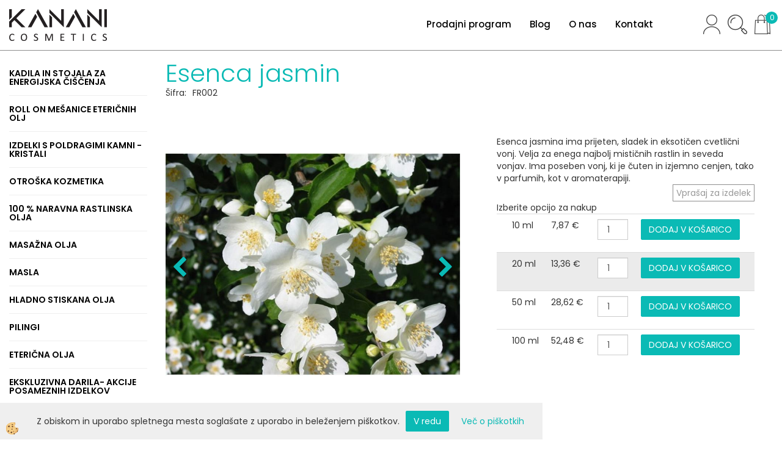

--- FILE ---
content_type: text/html
request_url: https://www.kanani.si/esenca-disava/jasmin
body_size: 16584
content:
<!DOCTYPE html><html lang="sl"><head><meta charset="utf-8"><title>Esenca jasmin</title>
<meta name="description" content="Esence - dišave. Esence - dišave. Esence - dišave. Esenca jasmin. Esenca jasmina ima prijeten, sladek in eksotičen cvetlični vonj. Velja za enega najbolj mističnih rastlin in seveda vonjav. Ima poseben vonj, ki je čuten in izjemno cenjen, tako v parfumih, kot v aromaterapiji." />
<meta name="keywords" content="Esence, dišave, Esence, dišave, Esence, dišave,Esenca, jasmin,Esenca, jasmina, ima, prijeten, sladek, eksotičen, cvetlični, vonj., Velja, enega, najbolj, mističnih, rastlin, seveda, vonjav., Ima, poseben, vonj, čuten, izjemno, cenjen, tako, parfumih, kot, aromaterapiji., " />
<link rel="alternate" hreflang="sl" href="/esenca-disava/jasmin" />
<link rel="alternate" href="/esenca-disava/jasmin" hreflang="x-default" /><link rel="canonical" href="https://www.kanani.si/esenca-disava/jasmin" />
<meta property="fb:app_id" content="" />
<meta property="og:title" content="Esenca jasmin" />
<meta property="og:image" content="https://www.kanani.si/media/SlikeIT/jasmin disava.jpg" />
<meta property="og:type" content="product" />
<meta property="og:url" content="https://www.kanani.si/esenca-disava/jasmin" />
<meta property="og:description" content="Esenca jasmina ima prijeten, sladek in eksotičen cvetlični vonj. Velja za enega najbolj mističnih rastlin in seveda vonjav. Ima poseben vonj, ki je čuten in izjemno cenjen, tako v parfumih, kot v aromaterapiji." />
<script type="text/javascript">document.addEventListener("DOMContentLoaded", function(event) {ExternalJSArtikelView(90032,124782,'sl');});</script><meta name="viewport" content="width=device-width, initial-scale=1.0"><link rel="stylesheet" href="/skins/general.css"><link rel="stylesheet" href="/skins/body.css"><link rel="icon" href="/favicon.ico" /><script defer type="text/javascript" src="/js/all.js?5.702" onload="Initialize();"></script><script defer type="text/javascript" src="/js/js_swiper.js?5.702"></script><script defer type="text/javascript" src="/js/sl/js_validation.js?5.702"></script><script defer type="text/javascript" src="/js/sl/js_custom.js?5.702"></script><script type="text/javascript">
(function(w,d,s,l,i){w[l]=w[l]||[];w[l].push({'gtm.start': 
new Date().getTime(),event:'gtm.js'});var f=d.getElementsByTagName(s)[0], 
j=d.createElement(s),dl=l!='dataLayer'?'&l='+l:'';j.async=true;j.src=
'//www.googletagmanager.com/gtm.js?id='+i+dl;f.parentNode.insertBefore(j,f);
})(window,document,'script','dataLayer','GTM-PWMF6DK');
</script></head><body class="p-sl  wsdetailart">
<noscript><iframe src="//www.googletagmanager.com/ns.html?id=GTM-PWMF6DK" height="0" width="0" style="display:none;visibility:hidden"></iframe></noscript><div id="boostpage"></div><div class="modal fade" id="elModal" tabindex="-1" role="dialog" aria-labelledby="elModal" aria-hidden="true"><div class="modal-dialog" id="elModalDialog"><div class="modal-content"><div class="modal-header" id="elModalHeaderId">vsebina glave</div><div class="modal-body" id="elModalBodyId">vsebina body</div><div class="modal-footer" id="elModalFooterId"></div></div></div></div><script></script><div class="global_containter posebna">
    <div class="cart_top" id="cart_top"><div class="carttop"> <div class="jeziki"><div class="lan_a_sl"><a href="/domov">sl</a></div></div> <div class="kosaricaakcije"><div class="kosaricaakcije_prijavi"><a href="#" rel="nofollow" data-toggle="modal" data-target="#sheet" id="see"><i class="fa fa-user"></i><span>Prijavi se</span></a></div><div class="kosaricaakcije_registriraj"><a href="#" rel="nofollow" data-toggle="modal" data-target="#sheet2" id="see2"><i class="fa fa-unlock-alt"></i><span>Registriraj se</span></a></div><div class="kosaricaakcije_forgotpass"><a href="#" rel="nofollow" data-toggle="modal" data-target="#sheet3" id="see3"><i class="fa fa-question"></i><span>Ste pozabili geslo?</span></a></div></div> <div class="stanjekosarice"><div id="cart_info"><div class="stanjekosarice_carticon"><a href="#" rel="nofollow" data-toggle="modal" data-target="#popupCart"><img src="/images/site/cart.png" alt="Vaša košarica" /></a></div><div class="stanjekosarice_stanje" id="sitecart_vasakosara"><a href="#" rel="nofollow" data-toggle="modal" data-target="#popupCart"><i class="fa fa-shopping-cart"></i><span>0</span></a></div></div></div> <div class="wishlist"></div> </div> <div class="modal fade" id="popupCart" tabindex="-1" role="dialog" aria-labelledby="popupCart" aria-hidden="true"><div class="modal-dialog">	<div class="modal-content">		<div class="modal-header"><button type="button" class="close" data-dismiss="modal" aria-hidden="true"><i class="fa fa-times"></i></button><div class="modal-title h4">Stanje košarice</div></div>		<div class="modal-body">0</div>		<div class="modal-footer">			<button type="button" class="btn btn-default" data-dismiss="modal">Zapri košarico</button>		</div>	</div></div></div> <div class="modal fade" id="sheet" tabindex="-1" role="dialog" aria-labelledby="sheet" aria-hidden="true">	<div class="modal-dialog">	 <div class="modal-content"> <form method="post" id="frmlogin" name="frmlogin" action="#">	  <div class="modal-header"><button type="button" class="close" data-dismiss="modal" aria-hidden="true"><i class="fa fa-times"></i></button><div  class="modal-title h4">Prijavite se v spletno trgovino</div></div> 	 <div class="modal-body">		  <div class="row loginmodal">			  <div class="carttop_inputs_medium"><div class="form-group"><input class="form-control" name="form_username" type="email" placeholder="Uporabniško ime" /></div></div>		 		<div class="carttop_inputs_medium"><div class="form-group"><input class="form-control" name="form_password" type="password" placeholder="Geslo" /></div></div>			</div>		 </div>    <div class="modal-footer">			<a href="#" rel="nofollow" data-toggle="modal" data-target="#sheet3" id="see3"><span>Ste pozabili geslo?</span></a>     <button type="button" class="btn btn-default" data-dismiss="modal">Zapri</button>     <button type="submit" class="btn btn-primary">Prijavi</button>    </div>	 </form>   </div>  </div> </div> <div class="modal fade" id="sheet2" tabindex="-1" role="dialog" aria-labelledby="sheet2" aria-hidden="true">	 <div class="modal-dialog">		<div class="modal-content">		 <div class="modal-header"><button type="button" class="close" data-dismiss="modal" aria-hidden="true"><i class="fa fa-times" ></i></button><div class="modal-title h4">Registracija</div>		<div class="modal-texttop"></div>		</div> 	 <div class="modal-body"><div id="skrijse"><ul class="nav nav-tabs">	<li class="active"><a href="#regfizicne" data-toggle="tab">Fizične osebe</a></li>	<li><a href="#regpravne" data-toggle="tab">Pravne osebe</a></li></ul></div><div class="tab-content"> <div class="tab-pane active" id="regfizicne">		<form method="post" name="frmregfiz" id="frmregfiz" action="#">			<input type="hidden" name="partner" value="1" />			<input type="hidden" name="baza" value="gen046" />			<div class="row"><div class="carttop_maintitle"><p>Registracija za fizične osebe</p></div></div>			<div class="row loginmodal">				<div class="carttop_inputs_medium"><div class="form-group"><input class="form-control" autocomplete="email" type="text" name="form_email" value="" placeholder="Email:" /></div></div>				<div class="carttop_inputs_medium"><div class="form-group"><input class="form-control" autocomplete="email" type="text"  name="form_email2" value="" maxlength="50" placeholder="Ponovi Email:" /></div></div>				<div class="carttop_inputs_medium"><div class="form-group"><input class="form-control" type="password" name="form_geslo"  maxlength="50" placeholder="Geslo:" /></div></div>				<div class="carttop_inputs_medium"><div class="form-group"><input class="form-control" type="password" name="form_geslo2" maxlength="50"  placeholder="Ponovi Geslo:" /></div></div>			</div>			<div class="row"><div class="carttop_maintitle"><p>Kontaktni podatki</p></div></div>			<div class="row loginmodal">				<div class="carttop_inputs_xlarge"><div class="form-group" id="SelectCboxDrzFiz"></div></div>				<div class="carttop_inputs_medium"><div class="form-group"><input class="form-control" autocomplete="given-name" type="text" name="kime" value="" maxlength="50" placeholder="Ime:" /></div></div>				<div class="carttop_inputs_medium"><div class="form-group"><input class="form-control" autocomplete="family-name" type="text" name="kpriimek" value="" maxlength="50" placeholder="Priimek:" /></div></div>				<div class="carttop_inputs_xlarge"><div class="form-group"><input class="form-control" autocomplete="street-address" type="text" name="knaslov" value="" maxlength="50" placeholder="Naslov:" /></div></div>				<div class="carttop_inputs_small"><div class="form-group"><input class="form-control" autocomplete="postal-code" onkeyup="FillPostName(this, $('#cboxRegFiz').val(),'kkrajfiz');" type="text"  name="kpostnast"  value="" placeholder="Poštna št." /></div></div>				<div class="carttop_inputs_large"><div class="form-group"><input class="form-control" autocomplete="address-level2" type="text" name="kkraj" id="kkrajfiz" value="" maxlength="50" placeholder="Poštna številka / pošta:" /></div></div>				<div class="carttop_inputs_medium"><div class="form-group"><input class="form-control" autocomplete="tel" type="text" name="ktelefon" value="" maxlength="50" placeholder="Telefon:"></div></div>				<div class="carttop_inputs_large"><div class="form-group"><input class="form-checkbox" type="checkbox" name="cboxGdprSpl"/>Strinjam se s&nbsp;<a onclick="ShowModalPopup('/ajax_splosnipogoji.asp?mid=sl','','elModal-lg OnTop');" title="terms">splošnimi pogoji poslovanja podjetja</a></div></div>				<div class="carttop_inputs_large"><div class="form-group"><input class="form-checkbox" type="checkbox" name="cboxGdprSeg"/>Strinjam se z uporabo podatkov za namen profiliranja/segmentiranja</div></div>			</div>   <div class="register_frmbtn"><div class="modal-textbottom"></div>	<button type="button" class="btn btn-default" data-dismiss="modal">Zapri</button> <button type="submit" class="btn btn-primary">Registriraj se</button></div>		</form> </div><div class="tab-pane" id="regpravne">		<form name="frmregpra" id="frmregpra" method="post" action="#" novalidate="novalidate" >			<input type="hidden" name="partner" value="2" />			<input type="hidden" name="baza" value="gen046" />			<input type="hidden" id="taxvalid" name="taxvalid" value="false" />    		<div class="row"><div class="carttop_maintitle"><p>Registracija za pravne osebe</p></div></div>			<div class="row loginmodal">    		<div class="carttop_inputs_medium"><div class="form-group"><input class="form-control" type="text" name="form_email" value="" maxlength="50" placeholder="Email:" /></div></div>    		<div class="carttop_inputs_medium"><div class="form-group"><input class="form-control" type="text" name="form_email2" value="" maxlength="50" placeholder="Ponovi Email:" /></div></div>    		<div class="carttop_inputs_medium"><div class="form-group"><input class="form-control" type="password"  name="form_geslo" value="" maxlength="50" placeholder="Geslo:" /></div></div>    		<div class="carttop_inputs_medium"><div class="form-group"><input class="form-control" type="password"  name="form_geslo2" value="" maxlength="50" placeholder="Ponovi Geslo:" /></div></div>		</div>    		<div class="row"><div class="carttop_maintitle"><p>Podatki podjetja</p></div></div>			<div class="row loginmodal"><div class="carttop_inputs_medium"><div class="form-group vatinput"><select id="vatnumberprefix" name="vatnumberprefix" class="vatpredpona"><option selected="selected">SI</option></select><input class="form-control" type="text" name="form_davcna" id="vatnumber" value="" maxlength="20" placeholder="Davčna številka" /></div></div>				<div class="carttop_inputs_small"><div class="form-group"><button id="vatbuttoncheckerreg" type="button" onclick="CheckVatNumberReg('VALID','NOT VALID', 'False');" class="btn btn-default">Preveri</button></div></div>				<div class="carttop_inputs_small"><div class="form-group" id="tax_response"></div></div>    		<div class="carttop_inputs_large"><div class="form-group"><input class="form-control" type="text" name="form_podjetje" value="" maxlength="52" placeholder="Ime podjetja:" /></div></div>    		<div class="carttop_inputs_xlarge"><div class="form-group"><input class="form-control" type="text" name="form_naslov" value="" maxlength="100" placeholder="Naslov:" /></div></div>    		<div class="carttop_inputs_small"><div class="form-group"><input class="form-control" type="text" name="form_postnast"  value="" placeholder="Poštna št." /></div></div>			<div class="carttop_inputs_large"><div class="form-group"><input class="form-control" type="text" name="form_kraj" value="" maxlength="50" placeholder="Poštna številka / pošta:" /></div></div>		</div>    		<div class="row"><div class="carttop_maintitle"><p>Kontaktni podatki</p></div></div>			<div class="row loginmodal">				<div class="carttop_inputs_xlarge"><div class="form-group" id="SelectCboxDrzPra"></div></div>				<div class="carttop_inputs_medium"><div class="form-group"><input class="form-control" type="text" name="kime" value="" maxlength="50" placeholder="Ime:" /></div></div>				<div class="carttop_inputs_medium"><div class="form-group"><input class="form-control" type="text" name="kpriimek" value="" maxlength="50" placeholder="Priimek:" /></div></div>				<div class="carttop_inputs_xlarge"><div class="form-group"><input class="form-control" type="text" name="knaslov" value="" maxlength="50" placeholder="Naslov:" /></div></div>				<div class="carttop_inputs_small"><div class="form-group"><input class="form-control" type="text" onkeyup="FillPostName(this, $('#cboxRegPra').val(),'kkrajpra');" name="kpostnast" value="" placeholder="Poštna št." /></div></div>				<div class="carttop_inputs_large"><div class="form-group"><input class="form-control" type="text" name="kkraj" id="kkrajpra" value="" maxlength="50" placeholder="Poštna številka / pošta:" /></div></div>				<div class="carttop_inputs_medium"><div class="form-group"><input class="form-control" type="text" name="ktelefon" value="" maxlength="50" placeholder="Telefon:"></div></div>				<div class="carttop_inputs_large"><div class="form-group"><input class="form-checkbox" type="checkbox" name="cboxGdprSpl"/>Strinjam se s&nbsp;<a onclick="ShowModalPopup('/ajax_splosnipogoji.asp?mid=sl','','elModal-lg OnTop');" title="terms">splošnimi pogoji poslovanja podjetja</a></div></div>				<div class="carttop_inputs_large"><div class="form-group"><input class="form-checkbox" type="checkbox" name="cboxGdprSeg"/>Strinjam se z uporabo podatkov za namen profiliranja/segmentiranja</div></div>		</div>   <div class="register_frmbtn">	<button type="button" class="btn btn-default" data-dismiss="modal">Zapri</button> <button type="submit" class="btn btn-primary">Registriraj se</button></div>		</form></div></div></div></div></div></div><div class="modal fade" id="sheet3" tabindex="-1" role="dialog" aria-labelledby="sheet3" aria-hidden="true">		<form method="post" id="frmforgotpass" name="frmforgotpass">		<input type="hidden" name="tokenforgotpass" value="644488166"/>		<div class="modal-dialog">			<div class="modal-content">				<div class="modal-header"><button type="button" class="close" data-dismiss="modal" aria-hidden="true"><i class="fa fa-times"></i></button><div class="modal-title h4">Ste pozabili geslo?</div></div> 			<div class="modal-body">						<div class="row loginmodal"><div class="carttop_inputs_xlarge"><div class="form-group"><input class="form-control" name="form_forgotemail" id="form_forgotemail" type="email" placeholder="Email:"></div></div></div>						<div class="divSuccess" id="divSuccess"></div>				</div>      <div class="modal-footer">        <button type="button" class="btn btn-default" data-dismiss="modal">Zapri</button>        <button type="submit" class="btn btn-primary">Pošljite mi geslo</button>      </div>    </div>  </div>	</form></div><script type="text/javascript">document.addEventListener("DOMContentLoaded", function(event) { LoadDrzave('sl');$('#sheet2').on('show.bs.modal', function (e){$('#frmregfiz').bootstrapValidator({message: 'Polje je obvezno',feedbackIcons: {valid: 'fa fa-check', invalid: 'fa fa-times', validating: 'fa fa-refresh'},submitHandler: function(validator, form, submitButton) {RegisterUser(form, 'sl', validator);},fields: { form_email: {validators: {notEmpty: {message: 'Polje je obvezno'},emailAddress: {message: 'Prosimo vpišite pravi E-naslov'},stringLength: { min: 0, message: 'Uporabnik z emailom že obstaja'},}},form_email2: {validators: {notEmpty: {message: 'Polje je obvezno'},identical:{field:'form_email',message:'Email naslova se ne ujemata'},stringLength: { min: 0, message: 'Email naslova se ne ujemata'},}},form_geslo: {validators: {notEmpty: {message: 'Polje je obvezno'},stringLength: { min: 6,max: 30, message: 'Polje zahteva 6 znakov'},}},form_geslo2: {validators: {notEmpty: {message: 'Polje je obvezno'},identical:{field:'form_geslo',message:'Gesli se ne ujemata'},}},kime: {validators: {notEmpty: {message: 'Polje je obvezno'},stringLength: { min: 2, max:50, message: 'Polje zahteva 2 znakov'},}},kpriimek: {validators: {notEmpty: {message: 'Polje je obvezno'},stringLength: { min: 3, max:50, message: 'Polje zahteva 5 znakov'},}},ktelefon: {validators: {notEmpty: {message: 'Polje je obvezno'},stringLength: { min: 9, max:20, message: 'Polje zahteva 9 znakov'},}},knaslov: {validators: {notEmpty: {message: 'Polje je obvezno'},stringLength: { min: 3, max:50, message: 'Polje zahteva 5 znakov'},}},kpostnast: {validators: {notEmpty: {message: 'Polje je obvezno'},}},kkraj: {validators: {notEmpty: {message: 'Polje je obvezno'},stringLength: { min: 2, max:50, message: 'Polje zahteva 2 znakov'},}},cboxGdprSpl: {validators: {notEmpty: {message: 'Polje je obvezno'},}},}});});$('#sheet2').on('show.bs.modal', function (e){$('#frmregpra').bootstrapValidator({message: 'Polje je obvezno',feedbackIcons: {valid: 'fa fa-check', invalid: 'fa fa-times', validating: 'fa fa-refresh'},submitHandler: function(validator, form, submitButton) {RegisterUser(form, 'sl', validator);},fields: { form_email: {validators: {notEmpty: {message: 'Polje je obvezno'},emailAddress: {message: 'Prosimo vpišite pravi E-naslov'},stringLength: { min: 0, message: 'Uporabnik z emailom že obstaja'},}},form_email2: {validators: {identical:{field:'form_email', message:'Prosimo vpišite pravi E-naslov'},stringLength: { min: 0, message: 'Email naslova se ne ujemata'},}},form_geslo: {validators: {notEmpty: {message: 'Polje je obvezno'},stringLength: { min: 6,max: 30, message: 'Polje zahteva 6 znakov'},}},form_geslo2: {validators: {notEmpty: {message: 'Polje je obvezno'},identical:{field:'form_geslo',message:'Gesli se ne ujemata'},}},form_davcna: {validators: {notEmpty: {message: 'Polje je obvezno'},}},form_ddvDa: {validators: {notEmpty: {message: 'Polje je obvezno'},}},form_podjetje: {validators: {notEmpty: {message: 'Polje je obvezno'},stringLength: { min: 4, max:50, message: 'Polje zahteva 5 znakov'},}},form_naslov: {validators: {notEmpty: {message: 'Polje je obvezno'},stringLength: { min: 4, max:50, message: 'Polje zahteva 5 znakov'},}},form_postnast: {validators: {notEmpty: {message: 'Polje je obvezno'},}},form_kraj: {validators: {notEmpty: {message: 'Polje je obvezno'},stringLength: { min: 2, max:50, message: 'Polje zahteva 2 znakov'},}},kime: {validators: {notEmpty: {message: 'Polje je obvezno'},stringLength: { min: 2, max:50, message: 'Polje zahteva 2 znakov'},}},kpriimek: {validators: {notEmpty: {message: 'Polje je obvezno'},stringLength: { min: 2, max:50, message: 'Polje zahteva 2 znakov'},}},ktelefon: {validators: {notEmpty: {message: 'Polje je obvezno'},stringLength: { min: 9, max:20, message: 'Polje zahteva 9 znakov'},}},knaslov: {validators: {notEmpty: {message: 'Polje je obvezno'},stringLength: { min: 3, max:50, message: 'Polje zahteva 5 znakov'},}},kpostnast: {validators: {notEmpty: {message: 'Polje je obvezno'},}},kkraj: {validators: {notEmpty: {message: 'Polje je obvezno'},stringLength: { min: 2, max:50, message: 'Polje zahteva 2 znakov'},}},cboxGdprSpl: {validators: {notEmpty: {message: 'Polje je obvezno'},}},}});});$('#sheet3').on('show.bs.modal', function (e){$('#frmforgotpass').bootstrapValidator({message: 'Polje je obvezno',feedbackIcons: {valid: 'fa fa-unlock', invalid: 'fa fa-times', validating: 'fa fa-refresh'},submitHandler: function(validator, form, submitButton) {ForgetPassword(form, validator);},
fields: { form_forgotemail: {validators: {notEmpty: {message: 'Polje je obvezno'},emailAddress: {message: 'Prosimo vpišite pravi E-naslov'},stringLength: { min: 0, message: 'Uporabnik z email naslovom ne obstaja'},}},}});});$('#sheet').on('show.bs.modal', function (e){$('#frmlogin').bootstrapValidator({live: 'disabled',message: 'Polje je obvezno',feedbackIcons: {valid: 'fa fa-unlock', invalid: 'fa fa-times', validating: 'fa fa-refresh'},submitHandler: function(validator, form, submitButton) {LoginAuth(form, validator);},fields: { form_username: { validators: {notEmpty: {message: 'Polje je obvezno'},stringLength: {min: 4,message: 'Polje je obvezno'},}},form_password: {validators: {notEmpty: {message: 'Polje je obvezno'},stringLength: {min: 1,message: 'Geslo ni pravilno'},}}}});}); });</script> <script>document.addEventListener('DOMContentLoaded', function(event){
(function(d, s, id) {
var js, fjs = d.getElementsByTagName(s)[0];if (d.getElementById(id)) return;js = d.createElement(s); js.id = id;js.src = "//connect.facebook.net/en_US/sdk.js";fjs.parentNode.insertBefore(js, fjs);}(document, 'script', 'facebook-jssdk'));
});</script></div>
    <div class="search" id="searchbox">
        <div class="container">
            <div class="row">
                <div class="searchbox"><form role="form" method="post" id="webshopsearchbox" action="/default.asp?mid=sl&amp;pID=webshopsearch"><div class="input-group"><input autocomplete="off" class="form-control" data-placement="bottom" data-trigger="manual" onfocus="FocusGet(this);" onfocusout="FocusLost(this);" data-toggle="popover" type="text" name="txtsearchtext" id="txtsearchtext" value=""  placeholder="Išči..."/><div class="popover" id="popoversearch"></div><span class="input-group-btn"><button id="src_button" class="btn btn-default" type="submit"><i class="fa fa-search"></i><span>IŠČI</span></button></span></div></form><script type="text/javascript">document.addEventListener('DOMContentLoaded', function(event){var timer;var timeout = 600;$('#txtsearchtext').keyup(function(){clearTimeout(timer);if ($('#txtsearchtext').val) {var oTxt = $('#txtsearchtext').val();if (oTxt.length>2){timer = setTimeout(function(){var v = '<div class="arrow"></div><div class="popover-content"><div id="vsebinapopover">' + $.ajax({type:'POST', url:'/ajax_search.asp?mid=sl', async: false, data: {searchstr:oTxt, jezik:'sl'}}).responseText + '</div></div>';$('#popoversearch').html(v);$('#popoversearch').addClass('sactive fade bottom in');}, timeout);}}});});function FocusGet(oTextBox){if(oTextBox.value.length>2){$('#popoversearch').addClass('sactive fade bottom in');}}function FocusLost(oTextBox){if ($('#vsebinapopover:hover').length == 0){$('#popoversearch').removeClass('sactive fade bottom in');}}</script></div>
                <div class="closesearch"><a onclick="ToggleSearch();" id="showsearch"><i class="fa fa-times"></i></a></div>
            </div>
        </div>
    </div>    
    <header class="header" id="myheader">
        <div class="container">
            <div class="row">
                <div class="logo"><div class="innerbox"><a href="/domov" ><img src="/images/site/sl/logo.png" alt="Kanani" title="Kanani" /></a></div></div>
                <div class="mobile_cart_menu visible-xs"><a data-toggle="collapse" data-target="nav"><i class="fa fa-bars"></i></a></div>
                <div class="headiconsbox">
                    <div class="langopen" id="langopen"><a onclick="ToggleLang();" id="showlang"><img alt="" src="/images/site/lang.png"/></a></div>
                    <div class="cartopen"><a href="#" rel="nofollow" data-toggle="modal" data-target="#popupCart"><img alt="" src="/images/site/cart.png"/><span id="sccount"></span></a></div>
                    <div class="ddsearch_icon" id="showsearchbox"><a onclick="ToggleSearch();" id="showsearch"><img alt="" src="/images/site/search.png"/></a></div>
                    <div class="profileopen" id="profileopen"><a onclick="ToggleProfile();" id="showprofile"><img alt="" src="/images/site/user.png"/></a></div>
                </div>
                <nav class="collapse">
                    <div class='closenavi'><a data-toggle='collapse' data-target='nav'><i class='fa fa-close'></i></a></div>
                    <div class="container"><div class="row"><div class="navbar-collapse collapse"><ul class="nav navbar-nav"><li id="xxprodajniprogram" class="dropdown"><a class="dropdown-toggle" data-toggle="dropdown" data-target="#ddmenuprodajniprogram"  href="#">Prodajni program</a><ul><li class="dropdown-menu ddmenu_content" id="ddmenuprodajniprogram"><div class="ddcontent_vsebina"><div class="innerbox" id="ddmenuprodajniprograminnerbox"></div></div></li></ul></li><li id="xxzanimivoinpouno" class=""><a  href="/default.asp?mid=sl&amp;pid=zanimivoinpouno">Blog</a></li><li id="xxonas" class=""><a  href="/o-nas">O nas</a></li><li id="xxkontakt" class=""><a  href="/kontakt">Kontakt</a></li><script type="text/javascript">document.addEventListener("DOMContentLoaded", function(event) { $('#xxprodajniprogram').hover(function() {DropContentHover('prodajniprogram', 1,'prodajniprogram;;;','sl' );$(this).find('#ddmenuprodajniprogram').stop(true, true).delay(200).fadeIn(250);}, function() {$(this).find('#ddmenuprodajniprogram').stop(true, true).delay(200).fadeOut(250);});});</script></ul></div></div></div>
                    <div class="naviconbox">
                        <div class="langopen" id="langopen2"><a onclick="ToggleLang();" id="showlang"><img alt="" src="/images/site/lang.png"/></a></div>
                        <div class="ddsearch_icon" id="showsearchbox2"><a onclick="ToggleSearch();" id="showsearch"><img alt="" src="/images/site/search.png"/></a></div>
                        <div class="profileopen" id="profileopen2"><a onclick="ToggleProfile();" id="showprofile"><img alt="" src="/images/site/user.png"/></a></div>
                    </div>
                </nav>
            </div>
        </div>
    </header>
    <section class="mainbanner" id="mainbanner"><div class="container"></div></section>
    <section class="maincontent">
        <div class="container">
            <div class="row">
                <div class="mainfull w1">
                        <div class="innerbox">
                            <div class="row">
                                <div class="mainleft art1 news1">
                                    <div class="seknavi"></div>
                                    <div><div class="naviit_menu"><div id="navi_it" class="navi_it arrowlistmenu"><ul><li name="navi14253" id="navi14253"><a href="/kadila"><span>Kadila in stojala za energijska čiščenja</span></a><ul><li name="navi14300" id="navi14300" class="sekundarna"><a href="/kadila/zajbelj_evkalipt">Žajbljev snop z evkaliptom</a><ul><li name="navi14301" style="display:none;" id="navi14301"  class="terciarna"><a href=" /default.asp?mid=sl&pid=modul_it&wid=14301">Žajbljev snop z evkaliptom</a></li></ul></li><li name="navi14256" id="navi14256" class="sekundarna"><a href="/kadila/zajbelj_mira">Žajbljev snop z miro</a><ul><li name="navi14262" style="display:none;" id="navi14262"  class="terciarna"><a href=" /default.asp?mid=sl&pid=modul_it&wid=14262">Žajbljev snop z miro</a></li></ul></li><li name="navi14257" id="navi14257" class="sekundarna"><a href="/kadila/serene-aura">Zeliščni snop Serene Aura </a><ul><li name="navi14263" style="display:none;" id="navi14263"  class="terciarna"><a href=" /default.asp?mid=sl&pid=modul_it&wid=14263">Zeliščni snop Serene Aura </a></li></ul></li><li name="navi14259" id="navi14259" class="sekundarna"><a href="/kadila/zajbelj_yerba_santa">Žajbljev snop z Yerba Santa</a><ul><li name="navi14264" style="display:none;" id="navi14264"  class="terciarna"><a href=" /default.asp?mid=sl&pid=modul_it&wid=14264">Žajbljev snop z Yerba Santa</a></li></ul></li><li name="navi14260" id="navi14260" class="sekundarna"><a href="/kadila/zajbelj_evkalipt_aura">Žajbelj in evkalipt - Aura Cleansing</a><ul><li name="navi14265" style="display:none;" id="navi14265"  class="terciarna"><a href=" /default.asp?mid=sl&pid=modul_it&wid=14265">Kadilo žajbelj in evkalipt - Aura Cleansing</a></li></ul></li><li name="navi14261" id="navi14261" class="sekundarna"><a href="/kadila/zajbelj_safari_petal">Kadilo Dream - beli žajbelj in Safari petal</a><ul><li name="navi14266" style="display:none;" id="navi14266"  class="terciarna"><a href=" /default.asp?mid=sl&pid=modul_it&wid=14266">Kadilo Dream - beli žajbelj in Safari petal</a></li></ul></li><li name="navi14267" id="navi14267" class="sekundarna"><a href="/kadila/zajbelj_ametist">Žajblova bakla z AMETISTOM - Spiritual healing</a><ul><li name="navi14268" style="display:none;" id="navi14268"  class="terciarna"><a href=" /default.asp?mid=sl&pid=modul_it&wid=14268">Žajblova bakla s AMETISTOM - Spiritual healing</a></li></ul></li><li name="navi14269" id="navi14269" class="sekundarna"><a href="/kadila/zajbelj_citrin">Žajblova bakla s kristalom CITRIN - Cleansing ener</a><ul><li name="navi14270" style="display:none;" id="navi14270"  class="terciarna"><a href=" /default.asp?mid=sl&pid=modul_it&wid=14270">Žajblova bakla s kristalom CITRIN - Cleansing energy</a></li></ul></li><li name="navi14271" id="navi14271" class="sekundarna"><a href="/kadila/palo-santo">Palčke Palo Santo</a><ul><li name="navi14272" style="display:none;" id="navi14272"  class="terciarna"><a href=" /default.asp?mid=sl&pid=modul_it&wid=14272">Palčke Palo Santo</a></li></ul></li><li name="navi14273" id="navi14273" class="sekundarna"><a href="/kadila/leseno_drzalo">Leseno držalo za kadila </a><ul><li name="navi14274" style="display:none;" id="navi14274"  class="terciarna"><a href=" /default.asp?mid=sl&pid=modul_it&wid=14274">Leseno držalo za kadila </a></li></ul></li><li name="navi14302" id="navi14302" class="sekundarna"><a href="/kadila/keramicno_stojalo">Keramično stojalo za kadila</a><ul><li name="navi14303" style="display:none;" id="navi14303"  class="terciarna"><a href=" /default.asp?mid=sl&pid=modul_it&wid=14303">Keramično stojalo za kadila</a></li></ul></li></ul></li></ul><ul><li name="navi14297" id="navi14297"><a href="/roll_on_mesanice"><span>Roll on mešanice eteričnih olj</span></a><ul><li style="display:none;" name="navi14298" id="navi14298" class="sekundarna"><a href="/roll_on">Roll-on mešanice eteričnih olj</a><ul><li name="navi14299" style="display:none;" id="navi14299"  class="terciarna"><a href=" /rollon">Roll-on mešanice eteričnih olj</a></li></ul></li></ul></li></ul><ul><li name="navi14275" id="navi14275"><a href="/kristali"><span>Izdelki s poldragimi kamni - kristali</span></a><ul><li name="navi14280" id="navi14280" class="sekundarna"><a href="/default.asp?mid=sl&pid=modul_it&wid=14280">Ogrlice</a><ul><li name="navi14281" style="display:none;" id="navi14281"  class="terciarna"><a href=" /ogrlice">Ogrlice</a></li></ul></li><li name="navi14282" id="navi14282" class="sekundarna"><a href="/smudge">Zeliščni snop s poldragim kamnom - kristalom</a><ul><li name="navi14283" style="display:none;" id="navi14283"  class="terciarna"><a href=" /default.asp?mid=sl&pid=modul_it&wid=14283">Zeliščni snop s poldragim kamnom</a></li></ul></li><li name="navi14289" id="navi14289" class="sekundarna"><a href="/steklenica-za-caj">Steklenica za čaj s kristali roževca</a><ul><li name="navi14294" style="display:none;" id="navi14294"  class="terciarna"><a href=" /steklenica-s-kristali">Steklenica za čaj s kamni rožnatega kremna</a></li></ul></li><li name="navi14290" id="navi14290" class="sekundarna"><a href="/kopalna-krogla">Kopalna krogla s kristali roževca</a><ul><li name="navi14295" style="display:none;" id="navi14295"  class="terciarna"><a href=" /zapestnica">Kopalna krogla z zapestnico iz roževca</a></li></ul></li><li name="navi14291" id="navi14291" class="sekundarna"><a href="/sveca-love">Čarobna sveča LOVE</a><ul><li name="navi14296" style="display:none;" id="navi14296"  class="terciarna"><a href=" /sveca-s-kristali">Magic candle LOVE - sveča s kristali rožnega kamna</a></li></ul></li></ul></li></ul><ul><li name="navi14242" id="navi14242"><a href="/otroska_kozmetika"><span>Otroška kozmetika</span></a><ul><li name="navi14244" id="navi14244" class="sekundarna"><a href="/mandljevo_olje_naravno">100 % mandljevo olje</a><ul><li name="navi14246" style="display:none;" id="navi14246"  class="terciarna"><a href=" /default.asp?mid=sl&pid=modul_it&wid=14246">Mandljevo olje</a></li></ul></li><li name="navi14247" id="navi14247" class="sekundarna"><a href="/otrosko_mazilo">Otroško mazilo</a><ul><li name="navi14248" style="display:none;" id="navi14248"  class="terciarna"><a href=" /default.asp?mid=sl&pid=modul_it&wid=14248">Otroško mazilo</a></li></ul></li><li name="navi14251" id="navi14251" class="sekundarna"><a href="/moje_prvo_darilo">Moje prvo darilo</a><ul><li name="navi14252" style="display:none;" id="navi14252"  class="terciarna"><a href=" /default.asp?mid=sl&pid=modul_it&wid=14252">Moje prvo darilo</a></li></ul></li></ul></li></ul><ul><li name="navi14228" id="navi14228"><a href="/rastlinska_olja"><span>100 % naravna rastlinska olja</span></a><ul><li style="display:none;" name="navi14229" id="navi14229" class="sekundarna"><a href="/default.asp?mid=sl&pid=modul_it&wid=14229">100 % rastlinska olja</a><ul><li name="navi14230" style="display:none;" id="navi14230"  class="terciarna"><a href=" /default.asp?mid=sl&pid=modul_it&wid=14230">100 % rastlinska olja</a></li></ul></li></ul></li></ul><ul><li name="navi14091" id="navi14091"><a href="/masazno-olje"><span>Masažna olja</span></a><ul><li name="navi14092" id="navi14092" class="sekundarna"><a href="/masazno-olje/osnovno">Osnovna</a><ul><li name="navi14093" style="display:none;" id="navi14093"  class="terciarna"><a href=" /default.asp?mid=sl&pid=modul_it&wid=14093">Osnovna</a></li></ul></li><li name="navi14094" id="navi14094" class="sekundarna"><a href="/masazno-olje/mesanice">Mešanice</a><ul><li name="navi14095" style="display:none;" id="navi14095"  class="terciarna"><a href=" /default.asp?mid=sl&pid=modul_it&wid=14095">Mešanice</a></li></ul></li><li name="navi14096" id="navi14096" class="sekundarna"><a href="/masazno-olje/posebna">Posebna</a><ul><li name="navi14097" style="display:none;" id="navi14097"  class="terciarna"><a href=" /default.asp?mid=sl&pid=modul_it&wid=14097">Posebna</a></li></ul></li><li name="navi14098" id="navi14098" class="sekundarna"><a href="/masazno-olje/fizioterapija">Fizioterapija</a><ul><li name="navi14099" style="display:none;" id="navi14099"  class="terciarna"><a href=" /default.asp?mid=sl&pid=modul_it&wid=14099">Fizioterapija</a></li></ul></li><li name="navi14100" id="navi14100" class="sekundarna"><a href="/masazno-olje/ayurveda">Ayurveda</a><ul><li name="navi14101" style="display:none;" id="navi14101"  class="terciarna"><a href=" /default.asp?mid=sl&pid=modul_it&wid=14101">Ayurveda</a></li></ul></li><li name="navi14102" id="navi14102" class="sekundarna"><a href="/masazno-olje/tajske-masaze">Tajske masaže</a><ul><li name="navi14103" style="display:none;" id="navi14103"  class="terciarna"><a href=" /default.asp?mid=sl&pid=modul_it&wid=14103">Tajske masaže</a></li></ul></li><li name="navi14104" id="navi14104" class="sekundarna"><a href="/masazno-olje/za-obraz">Za obraz</a><ul><li name="navi14105" style="display:none;" id="navi14105"  class="terciarna"><a href=" /default.asp?mid=sl&pid=modul_it&wid=14105">Za obraz</a></li></ul></li></ul></li></ul><ul><li name="navi14109" id="navi14109"><a href="/masla"><span>Masla</span></a><ul><li name="navi14110" id="navi14110" class="sekundarna"><a href="/organska-masla">100 % masla</a><ul><li name="navi14111" style="display:none;" id="navi14111"  class="terciarna"><a href=" /default.asp?mid=sl&pid=modul_it&wid=14111">100 % masla</a></li></ul></li><li name="navi14112" id="navi14112" class="sekundarna"><a href="/masleni-mix">Masleni mixi</a><ul><li name="navi14113" style="display:none;" id="navi14113"  class="terciarna"><a href=" /default.asp?mid=sl&pid=modul_it&wid=14113">Masleni mixi</a></li></ul></li></ul></li></ul><ul><li name="navi14106" id="navi14106"><a href="/hladno-stiskana-olja"><span>Hladno stiskana olja</span></a><ul><li style="display:none;" name="navi14107" id="navi14107" class="sekundarna"><a href="/organsko-olje">100 % olja, bio</a><ul><li name="navi14108" style="display:none;" id="navi14108"  class="terciarna"><a href=" /hladno-stiskana-olja-organska">100 % olja, organska, bio</a></li></ul></li></ul></li></ul><ul><li name="navi14125" id="navi14125"><a href="/pilingi"><span>Pilingi</span></a><ul><li style="display:none;" name="navi14126" id="navi14126" class="sekundarna"><a href="/solni-pilingi">Solni pilingi</a><ul><li name="navi14127" style="display:none;" id="navi14127"  class="terciarna"><a href=" /default.asp?mid=sl&pid=modul_it&wid=14127">Solni pilingi</a></li></ul></li></ul></li></ul><ul><li name="navi14140" id="navi14140"><a href="/etericna-olja"><span>Eterična olja</span></a><ul><li name="navi14141" id="navi14141" class="sekundarna"><a href="/naravna-etericna-olja">Naravna eterična olja</a><ul><li name="navi14142" style="display:none;" id="navi14142"  class="terciarna"><a href=" /etericno-olje">Naravna eterična olja</a></li></ul></li><li name="navi14143" id="navi14143" class="sekundarna"><a href="/blendi-v-jojobi">Blendi 5 % v jojobinem olju</a><ul><li name="navi14144" style="display:none;" id="navi14144"  class="terciarna"><a href=" /etericna-olja-blendi">Blendi 5 % v jojobinem olju</a></li></ul></li><li name="navi14150" id="navi14150" class="sekundarna"><a href="/etericna-olja-ayurveda">Ayurveda</a><ul><li name="navi14151" style="display:none;" id="navi14151"  class="terciarna"><a href=" /etericna-ayurveda">Ayurveda</a></li></ul></li></ul></li></ul><ul><li name="navi14231" id="navi14231"><a href="/ekskluzivna_darila"><span>Ekskluzivna darila- AKCIJE POSAMEZNIH IZDELKOV</span></a><ul><li style="display:none;" name="navi14234" id="navi14234" class="sekundarna"><a href="/ekskluzivna">Ekskluzivna darila- AKCIJE POSAMEZNIH IZDELKOV</a><ul><li name="navi14235" style="display:none;" id="navi14235"  class="terciarna"><a href=" /ekskluziva">Ekskluzivna darila</a></li></ul></li></ul></li></ul><ul><li name="navi14224" id="navi14224"><a href="/darilni_paketi"><span>Darilni paketi</span></a><ul><li style="display:none;" name="navi14225" id="navi14225" class="sekundarna"><a href="/default.asp?mid=sl&pid=modul_it&wid=14225">Darilni paketi</a><ul><li name="navi14226" style="display:none;" id="navi14226"  class="terciarna"><a href=" /default.asp?mid=sl&pid=modul_it&wid=14226">Darilni paketi</a></li></ul></li></ul></li></ul><ul><li name="navi14119" id="navi14119"><a href="/osvezilec"><span>Osvežilci prostora</span></a><ul><li style="display:none;" name="navi14120" id="navi14120" class="sekundarna"><a href="/default.asp?mid=sl&pid=modul_it&wid=14120">Osvežilci prostora</a><ul><li name="navi14121" style="display:none;" id="navi14121"  class="terciarna"><a href=" /default.asp?mid=sl&pid=modul_it&wid=14121">Osvežilci prostora</a></li></ul></li></ul></li></ul><ul><li name="navi14236" id="navi14236"><a href="/konjac_gobice"><span>Konjac gobice </span></a><ul><li style="display:none;" name="navi14237" id="navi14237" class="sekundarna"><a href="/default.asp?mid=sl&pid=modul_it&wid=14237">Konjac gobice </a><ul><li name="navi14238" style="display:none;" id="navi14238"  class="terciarna"><a href=" /default.asp?mid=sl&pid=modul_it&wid=14238">Konjac gobice </a></li></ul></li></ul></li></ul><ul><li name="navi14239" id="navi14239"><a href="/disece_svecke"><span>Dišeče svečke</span></a><ul><li style="display:none;" name="navi14240" id="navi14240" class="sekundarna"><a href="/disece_svece">Dišeče svečke</a><ul><li name="navi14241" style="display:none;" id="navi14241"  class="terciarna"><a href=" /default.asp?mid=sl&pid=modul_it&wid=14241">Dišeče svečke</a></li></ul></li></ul></li></ul><ul><li name="navi14134" id="navi14134"><a href="/aloe-vera-gel"><span>Aloe vera gel</span></a><ul><li style="display:none;" name="navi14135" id="navi14135" class="sekundarna"><a href="/default.asp?mid=sl&pid=modul_it&wid=14135">Aloe vera gel</a><ul><li name="navi14136" style="display:none;" id="navi14136"  class="terciarna"><a href=" /default.asp?mid=sl&pid=modul_it&wid=14136">Aloe vera gel</a></li></ul></li></ul></li></ul><ul><li name="navi14114" id="navi14114"><a href="/kopeli"><span>Kopeli</span></a><ul><li name="navi14115" id="navi14115" class="sekundarna"><a href="/oljne-kopeli">Oljne kopeli</a><ul><li name="navi14116" style="display:none;" id="navi14116"  class="terciarna"><a href=" /oljna-kopel">Oljne kopeli</a></li></ul></li><li name="navi14117" id="navi14117" class="sekundarna"><a href="/emuzijske-kopeli">Emulzijske kopeli</a><ul><li name="navi14118" style="display:none;" id="navi14118"  class="terciarna"><a href=" /emulzijske-kopeli">Emulzijske kopeli</a></li></ul></li></ul></li></ul><ul><li name="navi14122" id="navi14122"><a href="/emulzija-savne"><span>Emulzije za savne</span></a><ul><li style="display:none;" name="navi14123" id="navi14123" class="sekundarna"><a href="/default.asp?mid=sl&pid=modul_it&wid=14123">Emulzije za savne</a><ul><li name="navi14124" style="display:none;" id="navi14124"  class="terciarna"><a href=" /default.asp?mid=sl&pid=modul_it&wid=14124">Emulzije za savne</a></li></ul></li></ul></li></ul><ul><li name="navi14137" id="navi14137"><a href="/komarji-klopi"><span>Proti komarjem in klopom</span></a><ul><li style="display:none;" name="navi14138" id="navi14138" class="sekundarna"><a href="/default.asp?mid=sl&pid=modul_it&wid=14138">Naravna zaščita proti komarjem in klopom</a><ul><li name="navi14139" style="display:none;" id="navi14139"  class="terciarna"><a href=" /default.asp?mid=sl&pid=modul_it&wid=14139">Naravna zaščita proti komarjem in klopom </a></li></ul></li></ul></li></ul><ul><li name="navi14192" id="navi14192"><a href="/kompleti"><span>Kompleti</span></a><ul><li style="display:none;" name="navi14193" id="navi14193" class="sekundarna"><a href="/default.asp?mid=sl&pid=modul_it&wid=14193">Kompleti</a><ul><li name="navi14194" style="display:none;" id="navi14194"  class="terciarna"><a href=" /default.asp?mid=sl&pid=modul_it&wid=14194">kompleti</a></li></ul></li></ul></li></ul><ul><li name="navi14145" id="navi14145"><a href="/esence-disave"><span>Esence - dišave</span></a><ul><li style="display:none;" name="navi14146" id="navi14146" class="sekundarna"><a href="/default.asp?mid=sl&pid=modul_it&wid=14146">Esence - dišave</a><ul><li name="navi14147" style="display:none;" id="navi14147"  class="terciarna"><a href=" /default.asp?mid=sl&pid=modul_it&wid=14147">Esence - dišave</a></li></ul></li></ul></li></ul><ul><li name="navi14157" id="navi14157"><a href="/snopi-za-masazo"><span>Zeliščni snopi za masažo</span></a><ul><li style="display:none;" name="navi14160" id="navi14160" class="sekundarna"><a href="/snopi-obraz">Zeliščni snopi za obraz</a><ul><li name="navi14161" style="display:none;" id="navi14161"  class="terciarna"><a href=" /zeliscni-snopi-obraz">Zeliščni snopi za obraz</a></li></ul></li></ul></li></ul><ul><li name="navi14162" id="navi14162"><a href="/joya-masaza"><span>Joya komplet - Joya masaža</span></a><ul><li style="display:none;" name="navi14163" id="navi14163" class="sekundarna"><a href="/default.asp?mid=sl&pid=modul_it&wid=14163">Joya komplet</a><ul><li name="navi14164" style="display:none;" id="navi14164"  class="terciarna"><a href=" /default.asp?mid=sl&pid=modul_it&wid=14164">Joya komplet</a></li></ul></li></ul></li></ul><ul><li name="navi14165" id="navi14165"><a href="/etanol"><span>Etanol</span></a><ul><li style="display:none;" name="navi14166" id="navi14166" class="sekundarna"><a href="/default.asp?mid=sl&pid=modul_it&wid=14166">Etanol </a><ul><li name="navi14167" style="display:none;" id="navi14167"  class="terciarna"><a href=" /default.asp?mid=sl&pid=modul_it&wid=14167">Etanol-alkohol</a></li></ul></li></ul></li></ul><ul><li name="navi14168" id="navi14168"><a href="/glicerin"><span>Glicerin</span></a><ul><li style="display:none;" name="navi14169" id="navi14169" class="sekundarna"><a href="/default.asp?mid=sl&pid=modul_it&wid=14169">Glicerin - rastlinski</a><ul><li name="navi14170" style="display:none;" id="navi14170"  class="terciarna"><a href=" /default.asp?mid=sl&pid=modul_it&wid=14170">Rastlinski glicerin</a></li></ul></li></ul></li></ul><ul><li name="navi14171" id="navi14171"><a href="/razprsilec-etericnih-olj"><span>Razpršilec eteričnih olj - DIFUZOR</span></a><ul><li style="display:none;" name="navi14172" id="navi14172" class="sekundarna"><a href="/razprsilec-etericna">Razpršilec eteričnih olj</a><ul><li name="navi14173" style="display:none;" id="navi14173"  class="terciarna"><a href=" /default.asp?mid=sl&pid=modul_it&wid=14173">Razpršilec eteričnih olj</a></li></ul></li></ul></li></ul><ul><li name="navi14174" id="navi14174"><a href="/zascitne-maske"><span>Zaščitne maske in ovitki</span></a><ul><li name="navi14175" id="navi14175" class="sekundarna"><a href="/maske-obraz">Zaščitne maske</a><ul><li name="navi14176" id="navi14176"  class="terciarna"><a href=" /maske-obraz-pralne">Pralne</a></li><li name="navi14177" id="navi14177"  class="terciarna"><a href=" /maske-obraz-enkratna-uporaba">Za enkratno uporabo</a></li></ul></li><li name="navi14178" id="navi14178" class="sekundarna"><a href="/default.asp?mid=sl&pid=modul_it&wid=14178">Ovitki za maske</a><ul><li name="navi14179" id="navi14179"  class="terciarna"><a href=" /default.asp?mid=sl&pid=modul_it&wid=14179">Zip ovitek</a></li><li name="navi14180" id="navi14180"  class="terciarna"><a href=" /default.asp?mid=sl&pid=modul_it&wid=14180">Škatlica za maske</a></li></ul></li></ul></li></ul><ul><li name="navi14184" id="navi14184"><a href="/embalaza"><span>Embalaža</span></a><ul><li name="navi14185" id="navi14185" class="sekundarna"><a href="/plastenka-bela">Plastenka bela</a><ul><li name="navi14186" style="display:none;" id="navi14186"  class="terciarna"><a href=" /bela-plastenka">Plastenka bela</a></li></ul></li><li name="navi14187" id="navi14187" class="sekundarna"><a href="/plastenka-prozorna">Plastenka prozorna</a><ul><li name="navi14188" style="display:none;" id="navi14188"  class="terciarna"><a href=" /prozorna-plastenka">Plastenka prozorna</a></li></ul></li><li name="navi14189" id="navi14189" class="sekundarna"><a href="/loncek-prozoren">Lonček prozoren</a><ul><li name="navi14190" style="display:none;" id="navi14190"  class="terciarna"><a href=" /prozoren-loncek">Lonček prozoren</a></li></ul></li></ul></li></ul><ul><li name="navi14293" id="navi14293"><a href="/default.asp?mid=sl&pid=modul_it&wid=14293"><span>Vizitke - brezplačno</span></a><ul></ul></li></ul></div></div><script type="text/javascript">document.addEventListener('DOMContentLoaded', function(event) {var parentTag = $('li[name="navi14147"]').parent();$('li[name="navi14147"]').addClass('active open');if (parentTag.get(0)!=null){while(parentTag.get(0).tagName!='DIV'){if (parentTag.get(0).tagName=='LI'){parentTag.addClass('active open');}parentTag = parentTag.parent();}}});</script></div>
                                    <div class="leftbox2"></div>
                                    <div class="leftbox3"></div>
                                </div>	
                                <div class="mainright">
                                    <div class="row">
                                        <div id="naviitbtn"><a class="btn btn-primary">Kategorije izdelkov</a></div>
                                        <div id="filtersbtn"><a class="btn btn-primary">Filtriraj izdelke</a></div>
                                        <div class="artseznam" id="mainajax"><div class="innerbox"></div></div>
                                        <div class="artnaziv"><div class="innerbox"><div class="detail_naziv"><h1>Esenca jasmin</h1></div><div class="detail_sifra" id="divSifraID"><div class="detail_sifra_opis">Šifra: </div><div class="detail_sifra_value">FR002</div></div></div></div>
                                        <div class="artslika"><div class="innerbox"><div id="primarnaslika"><div class="da-swiper-top"><div class="swiper-container" id="swajp-obj-artslika"><div class="swiper-wrapper"><div class="swiper-slide" id="swajp-artslika-1"><div class="detail_slika"><a title="Esenca jasmin"><img src="/media/SlikeIT//jasmin%20disava.jpg" alt="Esenca jasmin" /></a></div></div></div></div><div class="swiper-button-next" id="swajp-next-artslika"></div><div class="swiper-button-prev" id="swajp-prev-artslika"></div></div><div class="swiper-thumbs"><div class="swiper-container" id="swajp-pag-artslika"><div class="swiper-wrapper"></div></div></div>	<script type="text/javascript">document.addEventListener('DOMContentLoaded', function(event){ var oThumbsSlider = new Swiper('#swajp-pag-artslika', {spaceBetween:10, slidesPerView: 4, watchSlidesVisibility: true, watchSlidesProgress:true}); var galleryTop = new Swiper('#swajp-obj-artslika', {spaceBetween: 10, loop:true, navigation:{nextEl: '#swajp-next-artslika', prevEl: '#swajp-prev-artslika'}, thumbs: {swiper: oThumbsSlider}});galleryTop.on('click', function () {ShowModalPopup('/ajax_getArtikelPict.asp?mid=sl&ArtikelID=90032&OpcijaID=124782&realindex=' + galleryTop.realIndex + '','','modal-lg');	});});</script></div></div></div>
                                        <div class="artpodatki"><div class="innerbox"><div class="detail_kropis">Esenca jasmina ima prijeten, sladek in eksotičen cvetlični vonj. Velja za enega najbolj mističnih rastlin in seveda vonjav. Ima poseben vonj, ki je čuten in izjemno cenjen, tako v parfumih, kot v aromaterapiji.</div><div id="opt_askabout"><div id="vprasanje_poslano" class="detail_sifra"><div class="detail_vprasanje_opis"><a href="javascript:VprasajPoIzdelku(90032,124782,'sl');">Vprašaj za izdelek</a></div><div class="detail_vprasanje_value"><img onclick="VprasajPoIzdelku(90032,124782,'sl');" src="/images/site/vprasanje.png" alt="Vprašaj za izdelek"/></div></div><div id="idVprasanje"></div></div><div id="divZalogaID" class="detail_zaloga"></div><div id="detail_btnkosarica0"><div class="tabela_opcije_naslov">Izberite opcijo za nakup</div><div class="tabela_opcije_scroll table-responsive"><table class="tabelaopcije table"><tr id="opcija124781"><td onclick="GetOptionDetails(90032,124781,'sl');" class="opcija_slika"></td><td onclick="GetOptionDetails(90032,124781,'sl');">10 ml</td><td onclick="GetOptionDetails(90032,124781,'sl');" class="opcija_zaloga">-2</td><td onclick="GetOptionDetails(90032,124781,'sl');" class="opcija_cena">7,87&nbsp;€</td><td class="opcija_kolicina"><input type="number" class="form-control" min="0" pattern="\d*" onkeypress="return isNumberKey(event);" maxlength="3" name="kolicina124781" id="kolicina124781" value="1"></td><td class="opcija_vkosarico"><span id="detail_btnkosarica124781"><a href="#" class="btn btn-primary" onclick="Add2MyCartO(90032,124781,'sl',644488166);">DODAJ V KOŠARICO</a></span></td></tr><tr id="opcija124782" class="opcije_active"><td onclick="GetOptionDetails(90032,124782,'sl');" class="opcija_slika"></td><td onclick="GetOptionDetails(90032,124782,'sl');">20 ml</td><td onclick="GetOptionDetails(90032,124782,'sl');" class="opcija_zaloga">-1</td><td onclick="GetOptionDetails(90032,124782,'sl');" class="opcija_cena">13,36&nbsp;€</td><td class="opcija_kolicina"><input type="number" class="form-control" min="0" pattern="\d*" onkeypress="return isNumberKey(event);" maxlength="3" name="kolicina124782" id="kolicina124782" value="1"></td><td class="opcija_vkosarico"><span id="detail_btnkosarica124782"><a href="#" class="btn btn-primary" onclick="Add2MyCartO(90032,124782,'sl',644488166);">DODAJ V KOŠARICO</a></span></td></tr><tr id="opcija124992"><td onclick="GetOptionDetails(90032,124992,'sl');" class="opcija_slika"></td><td onclick="GetOptionDetails(90032,124992,'sl');">50 ml</td><td onclick="GetOptionDetails(90032,124992,'sl');" class="opcija_zaloga">0</td><td onclick="GetOptionDetails(90032,124992,'sl');" class="opcija_cena">28,62&nbsp;€</td><td class="opcija_kolicina"><input type="number" class="form-control" min="0" pattern="\d*" onkeypress="return isNumberKey(event);" maxlength="3" name="kolicina124992" id="kolicina124992" value="1"></td><td class="opcija_vkosarico"><span id="detail_btnkosarica124992"><a href="#" class="btn btn-primary" onclick="Add2MyCartO(90032,124992,'sl',644488166);">DODAJ V KOŠARICO</a></span></td></tr><tr id="opcija124993"><td onclick="GetOptionDetails(90032,124993,'sl');" class="opcija_slika"></td><td onclick="GetOptionDetails(90032,124993,'sl');">100  ml</td><td onclick="GetOptionDetails(90032,124993,'sl');" class="opcija_zaloga">0</td><td onclick="GetOptionDetails(90032,124993,'sl');" class="opcija_cena">52,48&nbsp;€</td><td class="opcija_kolicina"><input type="number" class="form-control" min="0" pattern="\d*" onkeypress="return isNumberKey(event);" maxlength="3" name="kolicina124993" id="kolicina124993" value="1"></td><td class="opcija_vkosarico"><span id="detail_btnkosarica124993"><a href="#" class="btn btn-primary" onclick="Add2MyCartO(90032,124993,'sl',644488166);">DODAJ V KOŠARICO</a></span></td></tr></table></div></div><div id="divDobavaID" class="detail_sifra"></div><div id="divDostavaID" class="ddelivery"></div></div></div>
                                        <div class="artdetail"><div class="innerbox"><div class="zavihki"><ul class="nav nav-tabs" role="tablist"><li role="presentation" id="tablink6" class="active"><a href="#tab6" aria-controls="tab6" role="tab" data-toggle="tab">Opis </a></li><li role="presentation" id="tablink8" class=""><a href="#tab8" aria-controls="tab8" role="tab" data-toggle="tab">Sestavine</a></li><li role="presentation" id="tablink9" class=""><a href="#tab9" aria-controls="tab9" role="tab" data-toggle="tab">Opozorila</a></li></ul><div class="tab-content"><div role="tabpanel" class="tab-pane active" id="tab6"><div class="podrobno_podrobniopis"><p>Esenca jasmina ima prijeten, sladek in eksotičen cvetlični vonj. Velja za enega najbolj mističnih rastlin in seveda vonjav. Ima poseben vonj, ki je čuten in izjemno cenjen, tako v parfumih, kot v aromaterapiji.</p>

<p>&nbsp;</p>

<p>Njegov vonj deluje enako, kot če bi uporabili zelo drago eterično olje, saj na&scaron;i možgani ne ločijo med naravnim eteričnim oljem in esenco, zato boste prav tako uživali v njegovem vonju.</p>

<p>&nbsp;</p>

<p>Uporabljamo ga kot di&scaron;avo v masažnih oljih, kopelih, pilingih in drugih kozmetičnih izdelkih ter&nbsp;pri izdelavi mila,&nbsp;sveč in podobno. Uporabljamo ga tudi za&nbsp;odi&scaron;avljanje prostora v osvežilcih zraka, izparilnikih in difuzorjih.</p>

<p>&nbsp;</p>

<p>To ni eterično olje, zato nima nobenih zdravilnih ali drugih terapevtskih lastnosti v kozmetičnih izdelkih.</p>

<p>&nbsp;</p>

<p>Nerazredčene esence ne uporabljamo neposredno na koži in jih ne uživamo!<br />
&nbsp;</p>
</div></div><div role="tabpanel" class="tab-pane " id="tab8"><p>Jasmin fragrance.</p>

<p>Allergens: /</p>
</div><div role="tabpanel" class="tab-pane " id="tab9"><p>Hranite jo v hladnem in temnem prostoru.</p>

<p>Pazite, da ne pride v stik z očmi.</p>

<p>Hranite izven dosega otrok.</p>

<p>Samo za zunanjo uporabo</p>
</div></div></div></div></div>
                                    </div>
                                </div>
                            </div>
                        </div>
                    </div>
                </div>
            </div>
    </section>
    <footer>
        <section class="foottop">
            <div class="container">
                <div class="row">
                    <div class="footlinks w3"><div class="innerbox"><p><strong>Brezplačna dostava</strong></p>

<p><strong>pri nakupu nad 50 &euro;.</strong></p>
</div></div>
                    <div class="footlinks w3"><div class="innerbox"><ul>
	<li><a href="/kontakt">Kontakt</a></li>
</ul>

<p>+386 41 606 603</p>

<p><a href="mailto:info@kanani.si">info@kanani.si</a></p>
</div></div>
                    <div class="footlinks w3"><div class="innerbox"><ul>
	<li><a href="/o-nas">O nas</a></li>
		<li><a href="/pogoji-poslovanja">Pogoji poslovanja</a></li>
</ul>
</div></div>
                </div>
            </div>
        </section>

    </footer>
    <div class="footauthors">
        <div class="container">
            <div class="row">
                <div class="innerbox">
                    <div class="element1"><a href="http://www.element.si" title="Izdelava spletne trgovine" target="_blank">Izdelava spletne trgovine</a></div>
                    <div class="element2"><a href="http://www.elshop.si" title="Izdelava spletne trgovine" target="_blank"><img src="/images/site/elshop.png" title="Izdelava spletne trgovine" alt="Izdelava spletne trgovine"></a></div>
                </div>
            </div>
        </div>
    </div>
</div>
<div class="cookiespane" id="cookiespane"><div class="cookies_fade" onclick="ToggleCookies();"></div><div class="cookies_content"><div class="closecookies"><a onclick="ToggleCookies();"><i class="fa fa-close"></i></a></div><div class="cookierules"><div class="cookierule">Piškotki za analitiko</div><div class="cookieonoff"><label class="switch"><input id="cc_anali" onchange="ChangeCookieSetting(this);" type="checkbox"><span class="slider round"></span></label></div><div class="cookierulelong">Ti se uporabljajo za beleženje analitike obsikanosti spletne strani in nam zagotavljajo podatke na podlagi katerih lahko zagotovimo boljšo uporabniško izkušnjo.</div></div><div class="cookierules"><div class="cookierule">Piškotki za družabna omrežja</div><div class="cookieonoff"><label class="switch"><input id="cc_social" onchange="ChangeCookieSetting(this);" type="checkbox"><span class="slider round"></span></label></div><div class="cookierulelong">Piškotki potrebni za vtičnike za deljenje vsebin iz strani na socialna omrežja.</div></div><div class="cookierules"><div class="cookierule">Piškotki za komunikacijo na strani</div><div class="cookieonoff"><label class="switch"><input id="cc_chat" onchange="ChangeCookieSetting(this);" type="checkbox"><span class="slider round"></span></label></div><div class="cookierulelong">Piškotki omogočajo pirkaz, kontaktiranje in komunikacijo preko komunikacijskega vtičnika na strani.</div></div><div class="cookierules"><div class="cookierule">Piškotki za oglaševanje</div><div class="cookieonoff"><label class="switch"><input id="cc_adwords" onchange="ChangeCookieSetting(this);" type="checkbox"><span class="slider round"></span></label></div><div class="cookierulelong">So namenjeni targetiranemu oglaševanju glede na pretekle uporabnikove aktvinosti na drugih straneh.</div></div><div><a onclick="ToggleCookies();ShowModalPopup('/ajax_cookieLaw.asp?mid=sl','','elModal-lg OnTop');" title="Cookies">Kaj so piškotki?</a></div><div class="closecookiesbig"><a onclick="ToggleCookies();"><i class="fa fa-close"></i></a></div><div class="confirmcookiesall"><a class="btn btn-primary" onclick="AcceptAllCookies();ToggleCookies();">Sprejmi vse</a></div></div><div class="showcookies"><a onclick="ToggleCookies();"></a></div><div class="showcookiesbar" id="showcookiesbar">Z obiskom in uporabo spletnega mesta soglašate z uporabo in beleženjem piškotkov.<a class="btn btn-primary" href="javascript:AcceptAllCookies();">V redu</a> <a href="javascript:$('#showcookiesbar').hide('slow');ToggleCookies();">Več o piškotkih</a></div></div><script>function getCookie(cname) {var name = cname + "=";var decodedCookie = decodeURIComponent(document.cookie);var ca = decodedCookie.split(';');for(var i = 0; i <ca.length; i++) {var c = ca[i];while (c.charAt(0) == ' ') {c = c.substring(1);} if (c.indexOf(name) == 0) {return c.substring(name.length, c.length);}}return "";}if (getCookie('cc_anali')=='true'){document.getElementById('cc_anali').checked = true;}else{document.getElementById('cc_anali').checked = false;}if (getCookie('cc_social')=='true'){document.getElementById('cc_social').checked = true;}else{document.getElementById('cc_social').checked = false;}if (getCookie('cc_chat')=='true'){document.getElementById('cc_chat').checked = true;}else{document.getElementById('cc_chat').checked = false;}if (getCookie('cc_adwords')=='true'){document.getElementById('cc_adwords').checked = true;}else{document.getElementById('cc_adwords').checked = false;}if (getCookie('cc_adwords')=='' && getCookie('cc_anali')=='' && getCookie('cc_social')=='' && getCookie('cc_chat')==''){document.addEventListener("DOMContentLoaded", function(event) {});}function AcceptAllCookies(){$('#cc_adwords').prop('checked', true);$('#cc_anali').prop('checked', true);$('#cc_social').prop('checked', true);$('#cc_chat').prop('checked', true);ChangeCookieSetting(document.getElementById('cc_adwords'));ChangeCookieSetting(document.getElementById('cc_chat'));ChangeCookieSetting(document.getElementById('cc_anali'));ChangeCookieSetting(document.getElementById('cc_social'));$('#showcookiesbar').hide('slow');}function ChangeCookieSetting(obj){var oDur=1;if ($('#' + obj.id).prop('checked')==true){oDur=30;if (obj.id=='cc_anali'){gtag('consent','update', {'analytics_storage':'granted'});}if (obj.id=='cc_chat'){gtag('consent','update', {'functionality_storage':'granted'});}if (obj.id=='cc_adwords'){gtag('consent','update', {'ad_personalization':'granted','ad_storage':'granted','ad_user_data':'granted','personalization_storage':'granted'});}}else{if (obj.id=='cc_anali'){gtag('consent','update', {'analytics_storage':'denied'});}if (obj.id=='cc_chat'){gtag('consent','update', {'functionality_storage':'denied'});}if (obj.id=='cc_adwords'){gtag('consent','update', {'ad_personalization':'denied','ad_storage':'denied','ad_user_data':'denied','personalization_storage':'denied'});}}setCookie(obj.id, $('#' + obj.id).prop('checked'),oDur);}</script><script>(function(i,s,o,g,r,a,m){i['GoogleAnalyticsObject']=r;i[r]=i[r]||function(){
 (i[r].q=i[r].q||[]).push(arguments)},i[r].l=1*new Date();a=s.createElement(o),
 m=s.getElementsByTagName(o)[0];a.async=1;a.src=g;m.parentNode.insertBefore(a,m) 
 })(window,document,'script','//www.google-analytics.com/analytics.js','ga');
function getCookie(cname) 
{ var name = cname + "="; var ca = document.cookie.split(';'); for(var i=0; i<ca.length; i++) { var c = ca[i]; while (c.charAt(0)==' ') c = c.substring(1); if (c.indexOf(name) == 0) return c.substring(name.length, c.length); }
return '';}
function Initialize(){ ga('create', 'UA-228102441-1', 'auto'); 
if (getCookie('cc_adwords') == 'true') 
{ ga('require', 'displayfeatures');}
else{ga('set', 'displayFeaturesTask', null);}
 ga('send', 'pageview');
}</script><noscript><img height="1" width="1" alt="" style="display:none" src="https://www.facebook.com/tr?id=&amp;ev=PageView&amp;noscript=1" /></noscript></body></html>